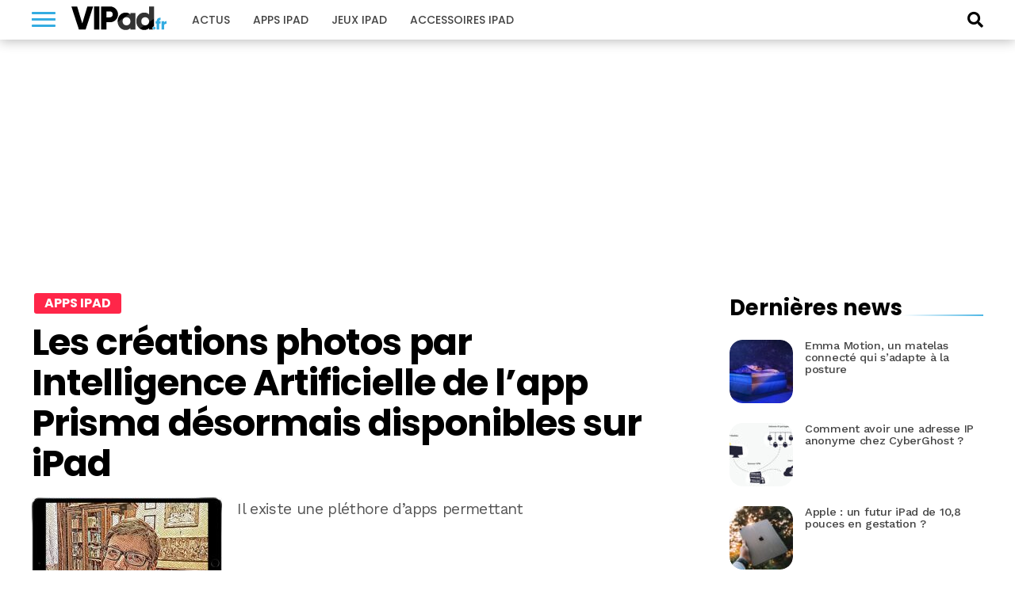

--- FILE ---
content_type: text/html; charset=UTF-8
request_url: https://www.vipad.fr/post/filtres-photo-prisma-debarque-ipad-app-895160
body_size: 16194
content:
<!DOCTYPE html>
<html lang="fr-FR" prefix="og: https://ogp.me/ns#">
<head>
<link rel='dns-prefetch' href='//choices.consentframework.com'>
<link rel='dns-prefetch' href='//scripts.opti-digital.com'>
<meta charset="UTF-8" >
<meta name="viewport" id="viewport" content="width=device-width, initial-scale=1.0">
<meta http-equiv="Content-Security-Policy" content="upgrade-insecure-requests">
<link rel="apple-touch-icon" sizes="180x180" href="/apple-touch-icon.png">
<link rel="icon" type="image/png" sizes="32x32" href="/favicon-32x32.png">
<link rel="icon" type="image/png" sizes="16x16" href="/favicon-16x16.png">
<link rel="manifest" href="/site.webmanifest">
<link rel="mask-icon" href="/safari-pinned-tab.svg" color="#34ace1">
<meta name="apple-mobile-web-app-title" content="VIPad.fr">
<meta name="application-name" content="VIPad.fr">

<!-- SEO par Rank Math - https://s.rankmath.com/home -->
<title>Les créations photos par Intelligence Artificielle de l&#039;app Prisma désormais disponibles sur iPad</title>
<meta name="description" content="Il existe une pléthore d&#039;apps permettant"/>
<meta name="robots" content="follow, index, max-snippet:-1, max-video-preview:-1, max-image-preview:large"/>
<link rel="canonical" href="https://www.vipad.fr/post/filtres-photo-prisma-debarque-ipad-app-895160" />
<meta property="og:locale" content="fr_FR" />
<meta property="og:type" content="article" />
<meta property="og:title" content="Les créations photos par Intelligence Artificielle de l&#039;app Prisma désormais disponibles sur iPad" />
<meta property="og:description" content="Il existe une pléthore d&#039;apps permettant" />
<meta property="og:url" content="https://www.vipad.fr/post/filtres-photo-prisma-debarque-ipad-app-895160" />
<meta property="og:site_name" content="VIPad.fr" />
<meta property="article:publisher" content="https://www.facebook.com/pages/VIPadfr-blog-et-communaute-francophone-iPad/105313919502101" />
<meta property="article:tag" content="app-ipad" />
<meta property="article:section" content="Apps iPad" />
<meta property="og:image" content="https://www.vipad.fr/public/Teza/2017/T2/.prisma-app-ipad-2_m.jpg" />
<meta property="og:image:secure_url" content="https://www.vipad.fr/public/Teza/2017/T2/.prisma-app-ipad-2_m.jpg" />
<meta property="og:image:alt" content="Les créations photos par Intelligence Artificielle de l&#8217;app Prisma désormais disponibles sur iPad" />
<meta name="twitter:card" content="summary_large_image" />
<meta name="twitter:title" content="Les créations photos par Intelligence Artificielle de l&#039;app Prisma désormais disponibles sur iPad" />
<meta name="twitter:description" content="Il existe une pléthore d&#039;apps permettant" />
<meta name="twitter:site" content="@vipadfr" />
<meta name="twitter:creator" content="@vipadfr" />
<meta name="twitter:image" content="https://www.vipad.fr/public/Teza/2017/T2/.prisma-app-ipad-2_m.jpg" />
<script type="application/ld+json" class="rank-math-schema">{"@context":"https://schema.org","@graph":[{"@type":"Organization","@id":"https://www.vipad.fr/#organization","name":"VIPad","url":"https://www.vipad.fr","logo":{"@type":"ImageObject","@id":"https://www.vipad.fr/#logo","url":"http://www.vipad.fr/app/uploads/2021/08/vipad-amp.png","caption":"VIPad","inLanguage":"fr-FR","width":"241","height":"60"}},{"@type":"WebSite","@id":"https://www.vipad.fr/#website","url":"https://www.vipad.fr","name":"VIPad","publisher":{"@id":"https://www.vipad.fr/#organization"},"inLanguage":"fr-FR"},{"@type":"ImageObject","@id":"/public/Teza/2017/T2/.prisma-app-ipad-2_m.jpg","url":"/public/Teza/2017/T2/.prisma-app-ipad-2_m.jpg","width":"200","height":"200","inLanguage":"fr-FR"},{"@type":"BreadcrumbList","@id":"https://www.vipad.fr/post/filtres-photo-prisma-debarque-ipad-app-895160#breadcrumb","itemListElement":[{"@type":"ListItem","position":"1","item":{"@id":"https://www.vipad.fr","name":"Accueil"}},{"@type":"ListItem","position":"2","item":{"@id":"https://www.vipad.fr/post/filtres-photo-prisma-debarque-ipad-app-895160","name":"Les cr\u00e9ations photos par Intelligence Artificielle de l&#8217;app Prisma d\u00e9sormais disponibles sur iPad"}}]},{"@type":"Person","@id":"https://www.vipad.fr/author/tt4191-gandi","name":"Teza","url":"https://www.vipad.fr/author/tt4191-gandi","image":{"@type":"ImageObject","@id":"https://secure.gravatar.com/avatar/3ead02521ca9755e01c7026e818933cc?s=96&amp;d=mm&amp;r=g","url":"https://secure.gravatar.com/avatar/3ead02521ca9755e01c7026e818933cc?s=96&amp;d=mm&amp;r=g","caption":"Teza","inLanguage":"fr-FR"},"worksFor":{"@id":"https://www.vipad.fr/#organization"}},{"@type":"WebPage","@id":"https://www.vipad.fr/post/filtres-photo-prisma-debarque-ipad-app-895160#webpage","url":"https://www.vipad.fr/post/filtres-photo-prisma-debarque-ipad-app-895160","name":"Les cr\u00e9ations photos par Intelligence Artificielle de l&#039;app Prisma d\u00e9sormais disponibles sur iPad","datePublished":"2017-12-28T14:14:00+01:00","dateModified":"2017-12-28T14:14:00+01:00","author":{"@id":"https://www.vipad.fr/author/tt4191-gandi"},"isPartOf":{"@id":"https://www.vipad.fr/#website"},"primaryImageOfPage":{"@id":"/public/Teza/2017/T2/.prisma-app-ipad-2_m.jpg"},"inLanguage":"fr-FR","breadcrumb":{"@id":"https://www.vipad.fr/post/filtres-photo-prisma-debarque-ipad-app-895160#breadcrumb"}},{"@type":"NewsArticle","headline":"Les cr\u00e9ations photos par Intelligence Artificielle de l'app Prisma d\u00e9sormais disponibles sur iPad","datePublished":"2017-12-28T14:14:00+01:00","dateModified":"2017-12-28T14:14:00+01:00","author":{"@id":"https://www.vipad.fr/author/tt4191-gandi"},"publisher":{"@id":"https://www.vipad.fr/#organization"},"description":"Il existe une pl\u00e9thore d&#039;apps permettant","name":"Les cr\u00e9ations photos par Intelligence Artificielle de l'app Prisma d\u00e9sormais disponibles sur iPad","@id":"https://www.vipad.fr/post/filtres-photo-prisma-debarque-ipad-app-895160#richSnippet","isPartOf":{"@id":"https://www.vipad.fr/post/filtres-photo-prisma-debarque-ipad-app-895160#webpage"},"image":{"@id":"/public/Teza/2017/T2/.prisma-app-ipad-2_m.jpg"},"inLanguage":"fr-FR","mainEntityOfPage":{"@id":"https://www.vipad.fr/post/filtres-photo-prisma-debarque-ipad-app-895160#webpage"}}]}</script>
<!-- /Extension Rank Math WordPress SEO -->

<link rel='dns-prefetch' href='//fonts.googleapis.com' />
<link rel='dns-prefetch' href='//s.w.org' />
<link rel="alternate" type="application/rss+xml" title="VIPad.fr &raquo; Flux" href="https://www.vipad.fr/feed" />
<link rel="alternate" type="application/rss+xml" title="VIPad.fr &raquo; Flux des commentaires" href="https://www.vipad.fr/comments/feed" />
		<script type="text/javascript">
			window._wpemojiSettings = {"baseUrl":"https:\/\/s.w.org\/images\/core\/emoji\/13.1.0\/72x72\/","ext":".png","svgUrl":"https:\/\/s.w.org\/images\/core\/emoji\/13.1.0\/svg\/","svgExt":".svg","source":{"concatemoji":"https:\/\/www.vipad.fr\/wp\/wp-includes\/js\/wp-emoji-release.min.js?ver=5.8.2"}};
			!function(e,a,t){var n,r,o,i=a.createElement("canvas"),p=i.getContext&&i.getContext("2d");function s(e,t){var a=String.fromCharCode;p.clearRect(0,0,i.width,i.height),p.fillText(a.apply(this,e),0,0);e=i.toDataURL();return p.clearRect(0,0,i.width,i.height),p.fillText(a.apply(this,t),0,0),e===i.toDataURL()}function c(e){var t=a.createElement("script");t.src=e,t.defer=t.type="text/javascript",a.getElementsByTagName("head")[0].appendChild(t)}for(o=Array("flag","emoji"),t.supports={everything:!0,everythingExceptFlag:!0},r=0;r<o.length;r++)t.supports[o[r]]=function(e){if(!p||!p.fillText)return!1;switch(p.textBaseline="top",p.font="600 32px Arial",e){case"flag":return s([127987,65039,8205,9895,65039],[127987,65039,8203,9895,65039])?!1:!s([55356,56826,55356,56819],[55356,56826,8203,55356,56819])&&!s([55356,57332,56128,56423,56128,56418,56128,56421,56128,56430,56128,56423,56128,56447],[55356,57332,8203,56128,56423,8203,56128,56418,8203,56128,56421,8203,56128,56430,8203,56128,56423,8203,56128,56447]);case"emoji":return!s([10084,65039,8205,55357,56613],[10084,65039,8203,55357,56613])}return!1}(o[r]),t.supports.everything=t.supports.everything&&t.supports[o[r]],"flag"!==o[r]&&(t.supports.everythingExceptFlag=t.supports.everythingExceptFlag&&t.supports[o[r]]);t.supports.everythingExceptFlag=t.supports.everythingExceptFlag&&!t.supports.flag,t.DOMReady=!1,t.readyCallback=function(){t.DOMReady=!0},t.supports.everything||(n=function(){t.readyCallback()},a.addEventListener?(a.addEventListener("DOMContentLoaded",n,!1),e.addEventListener("load",n,!1)):(e.attachEvent("onload",n),a.attachEvent("onreadystatechange",function(){"complete"===a.readyState&&t.readyCallback()})),(n=t.source||{}).concatemoji?c(n.concatemoji):n.wpemoji&&n.twemoji&&(c(n.twemoji),c(n.wpemoji)))}(window,document,window._wpemojiSettings);
		</script>
		<style type="text/css">
img.wp-smiley,
img.emoji {
	display: inline !important;
	border: none !important;
	box-shadow: none !important;
	height: 1em !important;
	width: 1em !important;
	margin: 0 .07em !important;
	vertical-align: -0.1em !important;
	background: none !important;
	padding: 0 !important;
}
</style>
	<link rel='stylesheet' id='wp-block-library-css'  href='https://www.vipad.fr/wp/wp-includes/css/dist/block-library/style.min.css?ver=5.8.2' type='text/css' media='all' />
<link rel='stylesheet' id='wp-comp-css-css'  href='https://www.vipad.fr/app/plugins/keleops-shopbot/css/all.min.css?ver=1.6.14' type='text/css' media='all' />
<link rel='stylesheet' id='ez-toc-css'  href='https://www.vipad.fr/app/plugins/keleops-toc/assets/css/screen.min.css?ver=2.0.21' type='text/css' media='all' />
<style id='ez-toc-inline-css' type='text/css'>
div#ez-toc-container p.ez-toc-title {font-size: 120%;}div#ez-toc-container p.ez-toc-title {font-weight: 500;}div#ez-toc-container ul li {font-size: 95%;}
</style>
<link rel='stylesheet' id='lightcase_css-css'  href='https://www.vipad.fr/app/plugins/lightcase/css/lightcase.min.css?ver=1.0.2' type='text/css' media='screen' />
<link rel='stylesheet' id='mvp-custom-style-css'  href='https://www.vipad.fr/app/themes/keleops/style.css?ver=5.8.2' type='text/css' media='all' />
<style id='mvp-custom-style-inline-css' type='text/css'>

.ads-wrapper,.od-wrapper{text-align:center;width:100%}#mvp-content-main p,.mvp-post-add-main p{letter-spacing:-.04rem;line-height:1.55;font-size:1.125rem;font-weight:400}@media screen and (max-width:479px){.mvp-post-soc-wrap{display:none}span.mvp-feat-caption{float:left;text-align:right;width:100%;font-size:.8rem;line-height:1.1;padding:8px 0 10px;margin-top:-20px}}.ads-wrapper{padding-bottom:20px;max-width:100%;overflow:hidden}.od-wrapper{clear:both;margin-bottom:1.25rem}.od-wrapper-both,.od-wrapper-mobile{min-height:280px}@media screen and (min-width:768px){.od-wrapper-both,.od-wrapper-desktop{min-height:280px}.od-wrapper-mobile{min-height:0}}@media screen and (min-width:1024px){.od-billboard{min-height:250px;margin:20px auto}}.od-desktop,.od-mobile{display:grid}.od-desktop>*,.od-mobile>*{margin:auto}@media screen and (max-width:767px){.od-background{background:#eef1f5;position:relative;margin-left:-25px;margin-right:-25px;padding:34px 25px 20px}.od-background::before{content:"La suite apr\E8s cette publicit\E9";position:absolute;left:0;top:0;width:100%;line-height:34px;text-align:center;text-transform:uppercase;font-family:"Helvetica Neue",Helvetica,Arial,sans-serif;font-size:10px;color:#777}}


#mvp-wallpaper {
	background: url() no-repeat 50% 0;
	}

#mvp-foot-copy a {
	color: #34ace1;
	}

#mvp-content-main p a,
.mvp-post-add-main p a {
	box-shadow: inset 0 -4px 0 #34ace1;
	}

#mvp-content-main p a:hover,
.mvp-post-add-main p a:hover {
	background: #34ace1;
	}

a,
a:visited,
.post-info-name a,
.woocommerce .woocommerce-breadcrumb a {
	color: #34ace1;
	}

#mvp-side-wrap a:hover {
	color: #34ace1;
	}

.mvp-fly-top:hover,
.mvp-vid-box-wrap,
ul.mvp-soc-mob-list li.mvp-soc-mob-com {
	background: #34ace1;
	}

nav.mvp-fly-nav-menu ul li.menu-item-has-children:after,
.mvp-feat1-left-wrap span.mvp-cd-cat,
.mvp-widget-feat1-top-story span.mvp-cd-cat,
.mvp-widget-feat2-left-cont span.mvp-cd-cat,
.mvp-widget-dark-feat span.mvp-cd-cat,
.mvp-widget-dark-sub span.mvp-cd-cat,
.mvp-vid-wide-text span.mvp-cd-cat,
.mvp-feat2-top-text span.mvp-cd-cat,
.mvp-feat3-main-story span.mvp-cd-cat,
.mvp-feat3-sub-text span.mvp-cd-cat,
.mvp-feat4-main-text span.mvp-cd-cat,
.woocommerce-message:before,
.woocommerce-info:before,
.woocommerce-message:before {
	color: #34ace1;
	}

#searchform input,
.mvp-authors-name {
	border-bottom: 1px solid #34ace1;
	}

.mvp-fly-top:hover {
	border-top: 1px solid #34ace1;
	border-left: 1px solid #34ace1;
	border-bottom: 1px solid #34ace1;
	}

.woocommerce .widget_price_filter .ui-slider .ui-slider-handle,
.woocommerce #respond input#submit.alt,
.woocommerce a.button.alt,
.woocommerce button.button.alt,
.woocommerce input.button.alt,
.woocommerce #respond input#submit.alt:hover,
.woocommerce a.button.alt:hover,
.woocommerce button.button.alt:hover,
.woocommerce input.button.alt:hover {
	background-color: #34ace1;
	}

.woocommerce-error,
.woocommerce-info,
.woocommerce-message {
	border-top-color: #34ace1;
	}

ul.mvp-feat1-list-buts li.active span.mvp-feat1-list-but,
span.mvp-widget-home-title,
span.mvp-post-cat,
span.mvp-feat1-pop-head {
	background: #fbd848;
	}

.woocommerce span.onsale {
	background-color: #fbd848;
	}

.mvp-widget-feat2-side-more-but,
.woocommerce .star-rating span:before,
span.mvp-prev-next-label,
.mvp-cat-date-wrap .sticky {
	color: #fbd848 !important;
	}

#mvp-main-nav-top,
#mvp-fly-wrap,
.mvp-soc-mob-right,
#mvp-main-nav-small-cont {
	background: #34ace1;
	}

#mvp-main-nav-small .mvp-fly-but-wrap span,
#mvp-main-nav-small .mvp-search-but-wrap span,
.mvp-nav-top-left .mvp-fly-but-wrap span,
#mvp-fly-wrap .mvp-fly-but-wrap span {
	background: #000000;
	}

.mvp-nav-top-right .mvp-nav-search-but,
span.mvp-fly-soc-head,
.mvp-soc-mob-right i,
#mvp-main-nav-small span.mvp-nav-search-but,
#mvp-main-nav-small .mvp-nav-menu ul li a  {
	color: #000000;
	}

#mvp-main-nav-small .mvp-nav-menu ul li.menu-item-has-children a:after {
	border-color: #000000 transparent transparent transparent;
	}

#mvp-nav-top-wrap span.mvp-nav-search-but:hover,
#mvp-main-nav-small span.mvp-nav-search-but:hover {
	color: #555555;
	}

#mvp-nav-top-wrap .mvp-fly-but-wrap:hover span,
#mvp-main-nav-small .mvp-fly-but-wrap:hover span,
span.mvp-woo-cart-num:hover {
	background: #555555;
	}

#mvp-main-nav-bot-cont {
	background: #ffffff;
	}

#mvp-nav-bot-wrap .mvp-fly-but-wrap span,
#mvp-nav-bot-wrap .mvp-search-but-wrap span {
	background: #ffffff;
	}

#mvp-nav-bot-wrap span.mvp-nav-search-but,
#mvp-nav-bot-wrap .mvp-nav-menu ul li a {
	color: #ffffff;
	}

#mvp-nav-bot-wrap .mvp-nav-menu ul li.menu-item-has-children a:after {
	border-color: #ffffff transparent transparent transparent;
	}

.mvp-nav-menu ul li:hover a {
	border-bottom: 5px solid #34ace1;
	}

#mvp-nav-bot-wrap .mvp-fly-but-wrap:hover span {
	background: #34ace1;
	}

#mvp-nav-bot-wrap span.mvp-nav-search-but:hover {
	color: #34ace1;
	}

body,
.mvp-feat1-feat-text p,
.mvp-feat2-top-text p,
.mvp-feat3-main-text p,
.mvp-feat3-sub-text p,
#searchform input,
.mvp-author-info-text,
span.mvp-post-excerpt,
.mvp-nav-menu ul li ul.sub-menu li a,
nav.mvp-fly-nav-menu ul li a,
.mvp-ad-label,
span.mvp-feat-caption,
.mvp-post-tags a,
.mvp-post-tags a:visited,
span.mvp-author-box-name a,
#mvp-author-box-text p,
.mvp-post-gallery-text p,
ul.mvp-soc-mob-list li span,
#comments,
h3#reply-title,
h2.comments,
#mvp-foot-copy p,
span.mvp-fly-soc-head,
.mvp-post-tags-header,
span.mvp-prev-next-label,
span.mvp-post-add-link-but,
#mvp-comments-button a,
#mvp-comments-button span.mvp-comment-but-text,
.woocommerce ul.product_list_widget span.product-title,
.woocommerce ul.product_list_widget li a,
.woocommerce #reviews #comments ol.commentlist li .comment-text p.meta,
.woocommerce div.product p.price,
.woocommerce div.product p.price ins,
.woocommerce div.product p.price del,
.woocommerce ul.products li.product .price del,
.woocommerce ul.products li.product .price ins,
.woocommerce ul.products li.product .price,
.woocommerce #respond input#submit,
.woocommerce a.button,
.woocommerce button.button,
.woocommerce input.button,
.woocommerce .widget_price_filter .price_slider_amount .button,
.woocommerce span.onsale,
.woocommerce-review-link,
#woo-content p.woocommerce-result-count,
.woocommerce div.product .woocommerce-tabs ul.tabs li a,
a.mvp-inf-more-but,
span.mvp-cont-read-but,
span.mvp-cd-cat,
span.mvp-cd-date,
.mvp-feat4-main-text p,
span.mvp-woo-cart-num,
span.mvp-widget-home-title2,
.wp-caption,
#mvp-content-main p.wp-caption-text,
.gallery-caption,
.mvp-post-add-main p.wp-caption-text,
#bbpress-forums,
#bbpress-forums p,
.protected-post-form input,
#mvp-feat6-text p {
	font-family: 'Work Sans', sans-serif;
	}

.mvp-blog-story-text p,
span.mvp-author-page-desc,
#mvp-404 p,
.mvp-widget-feat1-bot-text p,
.mvp-widget-feat2-left-text p,
.mvp-flex-story-text p,
.mvp-search-text p,
#mvp-content-main p,
.mvp-post-add-main p,
#mvp-content-main ul li,
#mvp-content-main ol li,
.rwp-summary,
.rwp-u-review__comment,
.mvp-feat5-mid-main-text p,
.mvp-feat5-small-main-text p,
#mvp-content-main .wp-block-button__link,
.wp-block-audio figcaption,
.wp-block-video figcaption,
.wp-block-embed figcaption,
.wp-block-verse pre,
pre.wp-block-verse {
	font-family: 'Work Sans', sans-serif;
	}

.mvp-nav-menu ul li a,
#mvp-foot-menu ul li a {
	font-family: 'Poppins', sans-serif;
	}


.mvp-feat1-sub-text h2,
.mvp-feat1-pop-text h2,
.mvp-feat1-list-text h2,
.mvp-widget-feat1-top-text h2,
.mvp-widget-feat1-bot-text h2,
.mvp-widget-dark-feat-text h2,
.mvp-widget-dark-sub-text h2,
.mvp-widget-feat2-left-text h2,
.mvp-widget-feat2-right-text h2,
.mvp-blog-story-text h2,
.mvp-flex-story-text h2,
.mvp-vid-wide-more-text p,
.mvp-prev-next-text p,
.mvp-related-text,
.mvp-post-more-text p,
h2.mvp-authors-latest a,
.mvp-feat2-bot-text h2,
.mvp-feat3-sub-text h2,
.mvp-feat3-main-text h2,
.mvp-feat4-main-text h2,
.mvp-feat5-text h2,
.mvp-feat5-mid-main-text h2,
.mvp-feat5-small-main-text h2,
.mvp-feat5-mid-sub-text h2,
#mvp-feat6-text h2,
.alp-related-posts-wrapper .alp-related-post .post-title {
	font-family: 'Poppins', sans-serif;
	}

.mvp-feat2-top-text h2,
.mvp-feat1-feat-text h2,
h1.mvp-post-title,
h1.mvp-post-title-wide,
.mvp-drop-nav-title h4,
#mvp-content-main blockquote p,
.mvp-post-add-main blockquote p,
#mvp-content-main p.has-large-font-size,
#mvp-404 h1,
#woo-content h1.page-title,
.woocommerce div.product .product_title,
.woocommerce ul.products li.product h3,
.alp-related-posts .current .post-title {
	font-family: 'Poppins', sans-serif;
	}

span.mvp-feat1-pop-head,
.mvp-feat1-pop-text:before,
span.mvp-feat1-list-but,
span.mvp-widget-home-title,
.mvp-widget-feat2-side-more,
span.mvp-post-cat,
span.mvp-page-head,
h1.mvp-author-top-head,
.mvp-authors-name,
#mvp-content-main h1,
#mvp-content-main h2,
#mvp-content-main h3,
#mvp-content-main h4,
#mvp-content-main h5,
#mvp-content-main h6,
.woocommerce .related h2,
.woocommerce div.product .woocommerce-tabs .panel h2,
.woocommerce div.product .product_title,
.mvp-feat5-side-list .mvp-feat1-list-img:after {
	font-family: 'Poppins', sans-serif;
	}

	

	#mvp-main-body-wrap {
		padding-top: 20px;
		}
	#mvp-feat2-wrap,
	#mvp-feat4-wrap,
	#mvp-post-feat-img-wide,
	#mvp-vid-wide-wrap {
		margin-top: -20px;
		}
	@media screen and (max-width: 479px) {
		#mvp-main-body-wrap {
			padding-top: 15px;
			}
		#mvp-feat2-wrap,
		#mvp-feat4-wrap,
		#mvp-post-feat-img-wide,
		#mvp-vid-wide-wrap {
			margin-top: -15px;
			}
		}
		

	#mvp-leader-wrap {
		position: relative;
		}
	#mvp-site-main {
		margin-top: 0;
		}
	#mvp-leader-wrap {
		top: 0 !important;
		}
		

	.alp-advert {
		display: none;
	}
	.alp-related-posts-wrapper .alp-related-posts .current {
		margin: 0 0 10px;
	}
		
</style>
<link rel='stylesheet' id='font-awesome-css'  href='https://www.vipad.fr/app/themes/keleops-child/css/font-awesome.min.css?ver=1.0.6' type='text/css' media='all' />
<link rel='stylesheet' id='mvp-media-queries-css'  href='https://www.vipad.fr/app/themes/keleops-child/css/media-queries.css?ver=1.0.0' type='text/css' media='all' />
<link rel='stylesheet' id='mvp-custom-child-style-css'  href='https://www.vipad.fr/app/themes/keleops-child/style.css?ver=1.1.59' type='text/css' media='all' />
<link rel='stylesheet' id='keleops-custom-css'  href='https://www.vipad.fr/app/themes/keleops-child/css/themes/iphon.css?ver=1.1.59' type='text/css' media='all' />
<link rel='stylesheet' id='mvp-reset-css'  href='https://www.vipad.fr/app/themes/keleops/css/reset.css?ver=5.8.2' type='text/css' media='all' />
<link crossorigin="anonymous" rel='stylesheet' id='mvp-fonts-css'  href='https://fonts.googleapis.com/css?family=Poppins:300,400,500,600,700,900|Work%20Sans:300,400,500,600,700,900&#038;display=fallback' type='text/css' media='all' />
<link rel='stylesheet' id='tablepress-default-css'  href='https://www.vipad.fr/app/plugins/tablepress/css/default.min.css?ver=1.14' type='text/css' media='all' />
<script type='text/javascript' src='https://www.vipad.fr/wp/wp-includes/js/jquery/jquery.min.js?ver=3.6.0' id='jquery-core-js'></script>
<script type='text/javascript' src='https://www.vipad.fr/wp/wp-includes/js/jquery/jquery-migrate.min.js?ver=3.3.2' id='jquery-migrate-js'></script>
<script type='text/javascript' src='https://www.vipad.fr/app/plugins/lightcase/js/lightcase.min.js?ver=1.0.14' id='lightcase_js-js'></script>
<script type='text/javascript' src='https://www.vipad.fr/app/plugins/lightcase/js/jquery.events.touch.js?ver=1.0' id='lightcase_js_touch-js'></script>
<script type='text/javascript' src='https://www.vipad.fr/app/themes/keleops-child/js/wonderpush.min.js?ver=1.0.0' id='kel-wonderpush-js'></script>
<link rel="EditURI" type="application/rsd+xml" title="RSD" href="https://www.vipad.fr/wp/xmlrpc.php?rsd" />
<link rel="wlwmanifest" type="application/wlwmanifest+xml" href="https://www.vipad.fr/wp/wp-includes/wlwmanifest.xml" /> 
<meta name="generator" content="WordPress" />
<link rel='shortlink' href='https://www.vipad.fr/?p=6939' />
<link rel="alternate" type="application/json+oembed" href="https://www.vipad.fr/wp-json/oembed/1.0/embed?url=https%3A%2F%2Fwww.vipad.fr%2Fpost%2Ffiltres-photo-prisma-debarque-ipad-app-895160" />
<link rel="alternate" type="text/xml+oembed" href="https://www.vipad.fr/wp-json/oembed/1.0/embed?url=https%3A%2F%2Fwww.vipad.fr%2Fpost%2Ffiltres-photo-prisma-debarque-ipad-app-895160&#038;format=xml" />
<link rel="amphtml" href="https://www.vipad.fr/post/filtres-photo-prisma-debarque-ipad-app-895160/amp"><link rel="alternate" type="application/rss+xml" href="https://www.vipad.fr/feed" />
<meta property="mrf:tags" content="contentType:Post" />
<meta property="mrf:authors" content="Teza" />

<script src="https://cache.consentframework.com/js/pa/21756/c/Wp7F2/stub" charset="utf-8"></script>
<script src="https://cache.consentframework.com/js/pa/21756/c/Wp7F2/cmp" charset="utf-8" async></script>
<script type="text/javascript" data-cmp-src="https://pagead2.googlesyndication.com/pagead/js/adsbygoogle.js" data-ad-client="ca-pub-4830067276561639" data-cmp-vendor="755" data-cmp-purposes="1,3,4" data-cmp-purposes-li="2,7,9,10" async></script>
<script type="text/javascript">
window['gtag_enable_tcf_support'] = true;
(function(w,d,s,l,i){w[l]=w[l]||[];w[l].push({'gtm.start':
    new Date().getTime(),event:'gtm.js'});var f=d.getElementsByTagName(s)[0],
    j=d.createElement(s),dl=l!='dataLayer'?'&l='+l:'';j.async=true;j.src=
    'https://www.googletagmanager.com/gtm.js?id='+i+dl+'';f.parentNode.insertBefore(j,f);
})(window,document,'script','dataLayer','GTM-X9PX');
</script>
<script>var optidigitalQueue = optidigitalQueue || {}; optidigitalQueue.cmd = optidigitalQueue.cmd || [];</script>
<script type='text/javascript' id='optidigital-ad-init' async config='{"adUnit":"/21883197849/vipad.fr/others","pageTargeting":{"nop":"0","nos":"0","categorie":["applications-ipad-application-ipad"],"tags":["app-ipad"],"environment":"prod"}}' data-src='//scripts.opti-digital.com/tags/?site=vipad'></script>
<script>!function(){function e(){document.removeEventListener("mousemove",e),document.removeEventListener("scroll",e),document.removeEventListener("keydown",e),document.querySelectorAll("#optidigital-ad-init").forEach(function(e){newScript=e.cloneNode(!0),e.remove(),newScript.setAttribute("src",newScript.dataset.src),newScript.removeAttribute("data-src"),document.querySelector("head").appendChild(newScript)})}document.addEventListener("mousemove",e),document.addEventListener("scroll",e),document.addEventListener("keydown",e),(window.matchMedia("(max-width: 1023px)").matches||window.screen&&window.screen.width<1024)&&e()}();</script>
<script type="text/javascript">window.postData = {"categories":["applications-ipad-application-ipad"],"tags":["app-ipad"]};</script><link rel="icon" href="https://www.vipad.fr/app/uploads/2018/09/cropped-favicon-vipad-32x32.png" sizes="32x32" />
<link rel="icon" href="https://www.vipad.fr/app/uploads/2018/09/cropped-favicon-vipad-192x192.png" sizes="192x192" />
<link rel="apple-touch-icon" href="https://www.vipad.fr/app/uploads/2018/09/cropped-favicon-vipad-180x180.png" />
<meta name="msapplication-TileImage" content="https://www.vipad.fr/app/uploads/2018/09/cropped-favicon-vipad-270x270.png" />
<script>!(function(o,u,s){function f(t,n,e){k?S(t,n):((e=e===s?f.lazy:e)?N:C).push(t,Math.max(e?350:0,n))}function i(t){j.head.appendChild(t)}function a(t,n){t.forEach(function(t){n(t)})}function r(n,t,e,c){a(t.split(" "),function(t){(c||o)[n+"EventListener"](t,e||p)})}function l(t,n,e,c){return(c=n?j.getElementById(n):s)||(c=j.createElement(t),n&&(c.id=n)),e&&r(g,b,e,c),c}function d(t,n){a(q.call(t.attributes),function(t){n(t.name,t.value)})}function h(t,n){return q.call((n||j).querySelectorAll(t))}function m(c,t){a(h("source,img",c),m),d(c,function(t,n,e){(e=/^data-(.+)/.exec(t))&&c[x](e[1],n)}),t&&(c.className+=" "+t),c[b]&&c[b]()}function t(t,n,e){f(function(n){a(n=h(t||"script[type=deferjs]"),function(t,e){t.src&&(e=l(v),d(t,function(t,n){t!=A&&e[x]("src"==t?"href":t,n)}),e.rel="preload",e.as=y,i(e))}),(function c(t,e){(t=n[E]())&&(e=l(y),d(t,function(t,n){t!=A&&e[x](t,n)}),e.text=t.text,t.parentNode.replaceChild(e,t),e.src&&!e.getAttribute("async")?r(g,b+" error",c,e):c())})()},n,e)}function p(t,n){for(n=k?(r(e,c),N):(r(e,w),k=f,N[0]&&r(g,c),C);n[0];)S(n[E](),n[E]())}var v="link",y="script",b="load",n="pageshow",g="add",e="remove",c="touchstart mousemove mousedown keydown wheel",w="on"+n in o?n:b,x="setAttribute",E="shift",A="type",I=o.IntersectionObserver,j=o.document||o,k=/p/.test(j.readyState),C=[],N=[],S=o.setTimeout,q=C.slice;f.all=t,f.dom=function(t,n,o,i,r){f(function(e){function c(t){i&&!1===i(t)||m(t,o)}e=I?new I(function(t){a(t,function(t,n){t.isIntersecting&&(e.unobserve(n=t.target),c(n))})},r):s,a(h(t||"[data-src]"),function(t){t[u]||(t[u]=f,e?e.observe(t):c(t))})},n,!1)},f.css=function(n,e,t,c,o){f(function(t){(t=l(v,e,c)).rel="stylesheet",t.href=n,i(t)},t,o)},f.js=function(n,e,t,c,o){f(function(t){(t=l(y,e,c)).src=n,i(t)},t,o)},f.reveal=m,o[u]=f,k||r(g,w),t()})(this,"Defer");
Defer.all('script[type="deferred"]', 0);</script>
<script>var $ = jQuery;</script>
</head>
<body class="post-template-default single single-post postid-6939 single-format-standard">
	<div id="optidigital-adslot-OutOfPage" style="display:none;" class="OutOfPage"></div>	<div id="mvp-fly-wrap">
	<div id="mvp-fly-menu-top" class="left relative">
		<div class="mvp-fly-top-out left relative">
			<div class="mvp-fly-top-in">
				<div id="mvp-fly-logo" class="left relative">
						<a href="https://www.vipad.fr/"><img src="https://www.vipad.fr/app/themes/keleops-child/images/vipad-white.svg" width="120" height="30" alt="VIPad.fr" data-rjs="2" /></a>
				</div><!--mvp-fly-logo-->
			</div><!--mvp-fly-top-in-->
			<div class="mvp-fly-but-wrap mvp-fly-but-menu mvp-fly-but-click">
				<span></span>
				<span></span>
				<span></span>
				<span></span>
			</div><!--mvp-fly-but-wrap-->
		</div><!--mvp-fly-top-out-->
	</div><!--mvp-fly-menu-top-->
	<div id="mvp-fly-menu-wrap">
		<nav class="mvp-fly-nav-menu left relative">
			<div class="menu-main-menu-container"><ul id="menu-main-menu" class="menu"><li id="menu-item-11167" class="menu-item menu-item-type-custom menu-item-object-custom menu-item-11167"><a href="https://www.iphon.fr/post/category/ipad">Actus</a></li>
<li id="menu-item-11170" class="menu-item menu-item-type-taxonomy menu-item-object-category current-post-ancestor current-menu-parent current-post-parent menu-item-11170"><a href="https://www.vipad.fr/category/applications-ipad-application-ipad">Apps iPad</a></li>
<li id="menu-item-11168" class="menu-item menu-item-type-taxonomy menu-item-object-category menu-item-11168"><a href="https://www.vipad.fr/category/jeux-ipad-jeu-ipad">Jeux iPad</a></li>
<li id="menu-item-11169" class="menu-item menu-item-type-taxonomy menu-item-object-category menu-item-11169"><a href="https://www.vipad.fr/category/accessoires-ipad-accessoire-ipad">Accessoires iPad</a></li>
</ul></div>            <div class="menu-fly-menu-container"><ul id="menu-fly-menu" class="menu"><li id="menu-item-11186" class="menu-item menu-item-type-taxonomy menu-item-object-category menu-item-11186"><a href="https://www.vipad.fr/category/achat-ipad-acheter-ipad-moins-cher">Achat iPad</a></li>
<li id="menu-item-11187" class="menu-item menu-item-type-taxonomy menu-item-object-category menu-item-11187"><a href="https://www.vipad.fr/category/avis-test-applis-ipad-enfants-apps">Applis iPad pour enfants</a></li>
<li id="menu-item-11189" class="menu-item menu-item-type-taxonomy menu-item-object-category menu-item-11189"><a href="https://www.vipad.fr/category/ipad-breve-actualite-info-ipad">Brèves iPad</a></li>
<li id="menu-item-11190" class="menu-item menu-item-type-taxonomy menu-item-object-category menu-item-11190"><a href="https://www.vipad.fr/category/concurrent-ipad">Concurrence iPad</a></li>
<li id="menu-item-11191" class="menu-item menu-item-type-taxonomy menu-item-object-category menu-item-11191"><a href="https://www.vipad.fr/category/developpement-ipad">Développement ipad</a></li>
<li id="menu-item-11192" class="menu-item menu-item-type-taxonomy menu-item-object-category menu-item-11192"><a href="https://www.vipad.fr/category/ebooks-ebook-ibook-ipad-lecture-sur-ipad">eBook iPad &#8211; lecture sur iPad</a></li>
<li id="menu-item-11193" class="menu-item menu-item-type-taxonomy menu-item-object-category menu-item-11193"><a href="https://www.vipad.fr/category/humour-ipad-blagues-ipad">Humour iPad</a></li>
<li id="menu-item-11195" class="menu-item menu-item-type-taxonomy menu-item-object-category menu-item-11195"><a href="https://www.vipad.fr/category/ipad-5">iPad Air</a></li>
<li id="menu-item-11196" class="menu-item menu-item-type-taxonomy menu-item-object-category menu-item-11196"><a href="https://www.vipad.fr/category/ipad-mini">iPad Mini</a></li>
<li id="menu-item-11197" class="menu-item menu-item-type-taxonomy menu-item-object-category menu-item-11197"><a href="https://www.vipad.fr/category/ipad-pro">iPad Pro</a></li>
<li id="menu-item-11198" class="menu-item menu-item-type-taxonomy menu-item-object-category menu-item-11198"><a href="https://www.vipad.fr/category/ipad-3">iPad rétina</a></li>
<li id="menu-item-11201" class="menu-item menu-item-type-taxonomy menu-item-object-category menu-item-11201"><a href="https://www.vipad.fr/category/rumeurs-ipad">Rumeurs iPad</a></li>
<li id="menu-item-11202" class="menu-item menu-item-type-taxonomy menu-item-object-category menu-item-11202"><a href="https://www.vipad.fr/category/sondages-ipad">Sondages iPad</a></li>
<li id="menu-item-11203" class="menu-item menu-item-type-taxonomy menu-item-object-category menu-item-11203"><a href="https://www.vipad.fr/category/test-accessoires-ipad">Test accessoires iPad</a></li>
<li id="menu-item-11204" class="menu-item menu-item-type-taxonomy menu-item-object-category menu-item-11204"><a href="https://www.vipad.fr/category/test-jeux-ipad">Test jeux iPad</a></li>
<li id="menu-item-11205" class="menu-item menu-item-type-taxonomy menu-item-object-category menu-item-11205"><a href="https://www.vipad.fr/category/trucs-et-astuces-ipad">Trucs et astuces iPad</a></li>
<li id="menu-item-11206" class="menu-item menu-item-type-taxonomy menu-item-object-category menu-item-11206"><a href="https://www.vipad.fr/category/videos-ipad">Vidéos iPad</a></li>
</ul></div>            <div class="menu-fly-menu-container"><ul id="menu-fly-menu-1" class="menu"><li class="menu-item menu-item-type-taxonomy menu-item-object-category menu-item-11186"><a href="https://www.vipad.fr/category/achat-ipad-acheter-ipad-moins-cher">Achat iPad</a></li>
<li class="menu-item menu-item-type-taxonomy menu-item-object-category menu-item-11187"><a href="https://www.vipad.fr/category/avis-test-applis-ipad-enfants-apps">Applis iPad pour enfants</a></li>
<li class="menu-item menu-item-type-taxonomy menu-item-object-category menu-item-11189"><a href="https://www.vipad.fr/category/ipad-breve-actualite-info-ipad">Brèves iPad</a></li>
<li class="menu-item menu-item-type-taxonomy menu-item-object-category menu-item-11190"><a href="https://www.vipad.fr/category/concurrent-ipad">Concurrence iPad</a></li>
<li class="menu-item menu-item-type-taxonomy menu-item-object-category menu-item-11191"><a href="https://www.vipad.fr/category/developpement-ipad">Développement ipad</a></li>
<li class="menu-item menu-item-type-taxonomy menu-item-object-category menu-item-11192"><a href="https://www.vipad.fr/category/ebooks-ebook-ibook-ipad-lecture-sur-ipad">eBook iPad &#8211; lecture sur iPad</a></li>
<li class="menu-item menu-item-type-taxonomy menu-item-object-category menu-item-11193"><a href="https://www.vipad.fr/category/humour-ipad-blagues-ipad">Humour iPad</a></li>
<li class="menu-item menu-item-type-taxonomy menu-item-object-category menu-item-11195"><a href="https://www.vipad.fr/category/ipad-5">iPad Air</a></li>
<li class="menu-item menu-item-type-taxonomy menu-item-object-category menu-item-11196"><a href="https://www.vipad.fr/category/ipad-mini">iPad Mini</a></li>
<li class="menu-item menu-item-type-taxonomy menu-item-object-category menu-item-11197"><a href="https://www.vipad.fr/category/ipad-pro">iPad Pro</a></li>
<li class="menu-item menu-item-type-taxonomy menu-item-object-category menu-item-11198"><a href="https://www.vipad.fr/category/ipad-3">iPad rétina</a></li>
<li class="menu-item menu-item-type-taxonomy menu-item-object-category menu-item-11201"><a href="https://www.vipad.fr/category/rumeurs-ipad">Rumeurs iPad</a></li>
<li class="menu-item menu-item-type-taxonomy menu-item-object-category menu-item-11202"><a href="https://www.vipad.fr/category/sondages-ipad">Sondages iPad</a></li>
<li class="menu-item menu-item-type-taxonomy menu-item-object-category menu-item-11203"><a href="https://www.vipad.fr/category/test-accessoires-ipad">Test accessoires iPad</a></li>
<li class="menu-item menu-item-type-taxonomy menu-item-object-category menu-item-11204"><a href="https://www.vipad.fr/category/test-jeux-ipad">Test jeux iPad</a></li>
<li class="menu-item menu-item-type-taxonomy menu-item-object-category menu-item-11205"><a href="https://www.vipad.fr/category/trucs-et-astuces-ipad">Trucs et astuces iPad</a></li>
<li class="menu-item menu-item-type-taxonomy menu-item-object-category menu-item-11206"><a href="https://www.vipad.fr/category/videos-ipad">Vidéos iPad</a></li>
</ul></div>		</nav>
	</div><!--mvp-fly-menu-wrap-->
	<div id="mvp-fly-soc-wrap">
		<span class="mvp-fly-soc-head">Suivez-nous</span>
        <ul class="mvp-fly-soc-list left relative">
                            <li><a href="https://www.facebook.com/pages/VIPadfr-blog-et-communaute-francophone-iPad/105313919502101" target="_blank" class="fab fa-facebook-f" aria-label="Facebook"></a></li>
                                        <li><a href="https://www.twitter.com/vipadfr" target="_blank" aria-label="X (Twitter)">𝕏</a></li>
                                                                            <li><a href="https://www.youtube.com/user/iphonfr" target="_blank" class="fab fa-youtube" aria-label="Youtube"></a></li>
                                    		</ul>
	</div><!--mvp-fly-soc-wrap-->
</div><!--mvp-fly-wrap-->
	<div id="mvp-site" class="left relative">
		<div id="mvp-search-wrap">
			<div id="mvp-search-box">
				<form method="get" id="searchform" action="https://www.vipad.fr/">
	<input type="text" name="s" id="s" value="Rechercher" aria-label="Recherche" onfocus='if (this.value == "Rechercher") { this.value = ""; }' onblur='if (this.value == "") { this.value = "Rechercher"; }' />
	<input type="hidden" id="searchsubmit" value="Rechercher" />
</form>			</div><!--mvp-search-box-->
			<div class="mvp-search-but-wrap mvp-search-click">
				<span></span>
				<span></span>
			</div><!--mvp-search-but-wrap-->
		</div><!--mvp-search-wrap-->
				<div id="mvp-site-wall" class="left relative">
			                <div id="mvp-leader-wrap" style="display:none"></div>
            			<div id="mvp-site-main" class="left relative">
			<header id="mvp-main-head-wrap" class="left relative no-print">
									<nav id="mvp-main-nav-wrap" class="left relative">
						<div id="mvp-main-nav-small" class="left relative">
							<div id="mvp-main-nav-small-cont" class="left">
								<div class="mvp-main-box">
									<div id="mvp-nav-small-wrap">
										<div class="mvp-nav-small-right-out left">
											<div class="mvp-nav-small-right-in">
												<div class="mvp-nav-small-cont left">
													<div class="mvp-nav-small-left-out right">
														<div id="mvp-nav-small-left" class="left relative">
															<div class="mvp-fly-but-wrap mvp-fly-but-click left relative">
																<span></span>
																<span></span>
																<span></span>
																<span></span>
															</div><!--mvp-fly-but-wrap-->
														</div><!--mvp-nav-small-left-->
														<div class="mvp-nav-small-left-in">
															<div class="mvp-nav-small-mid left">
																<div class="mvp-nav-small-logo left relative">
																																			<a href="https://www.vipad.fr/"><img src="https://www.vipad.fr/app/themes/keleops-child/images/vipad.svg" width="120" class="no-lazy" height="30" alt="VIPad.fr" /></a>
																																																		</div><!--mvp-nav-small-logo-->
																<div class="mvp-nav-small-mid-right left">
																																		<div class="mvp-nav-menu left">
																		<div class="menu-main-menu-container"><ul id="menu-main-menu-1" class="menu"><li class="menu-item menu-item-type-custom menu-item-object-custom menu-item-11167"><a href="https://www.iphon.fr/post/category/ipad">Actus</a></li>
<li class="menu-item menu-item-type-taxonomy menu-item-object-category current-post-ancestor current-menu-parent current-post-parent menu-item-11170"><a href="https://www.vipad.fr/category/applications-ipad-application-ipad">Apps iPad</a></li>
<li class="menu-item menu-item-type-taxonomy menu-item-object-category menu-item-11168"><a href="https://www.vipad.fr/category/jeux-ipad-jeu-ipad">Jeux iPad</a></li>
<li class="menu-item menu-item-type-taxonomy menu-item-object-category menu-item-11169"><a href="https://www.vipad.fr/category/accessoires-ipad-accessoire-ipad">Accessoires iPad</a></li>
</ul></div>																	</div><!--mvp-nav-menu-->
																</div><!--mvp-nav-small-mid-right-->
															</div><!--mvp-nav-small-mid-->
														</div><!--mvp-nav-small-left-in-->
													</div><!--mvp-nav-small-left-out-->
												</div><!--mvp-nav-small-cont-->
											</div><!--mvp-nav-small-right-in-->
											<div id="mvp-nav-small-right" class="right relative">
												<span class="mvp-nav-search-but fa fa-search fa-2 mvp-search-click"></span>
                                                <!-- hide login button
                                                <a href="/wp-login.php"><span class="mvp-nav-search-but fa fa-user fa-2 mvp-login-click"></span></a>
                                                -->
											</div><!--mvp-nav-small-right-->
										</div><!--mvp-nav-small-right-out-->
									</div><!--mvp-nav-small-wrap-->
								</div><!--mvp-main-box-->
							</div><!--mvp-main-nav-small-cont-->
						</div><!--mvp-main-nav-small-->
					</nav><!--mvp-main-nav-wrap-->
							</header><!--mvp-main-head-wrap-->
			<div id="mvp-main-body-wrap" class="left relative">
                <div class="od-billboard"><div id="optidigital-adslot-Billboard_1" style="display:none" class="Billboard_1"></div></div>    <article id="mvp-article-wrap">
                    <div id="mvp-article-cont" class="left relative">
                <div class="mvp-main-box">
                    <div id="mvp-post-main" class="left relative">
        <div class="mvp-post-main-out left relative">
        <div class="mvp-post-main-in">
            <div id="mvp-post-content" class="left relative">
                                    <header id="mvp-post-head" class="left relative">
                                                <p class="mvp-post-cat left relative">
                            <a class="mvp-post-cat-link" href="https://www.vipad.fr/category/applications-ipad-application-ipad">
                                <span class="mvp-post-cat left">Apps iPad</span>
                            </a>
                        </p>
                                                <h1 class="mvp-post-title left entry-title">Les créations photos par Intelligence Artificielle de l&#8217;app Prisma désormais disponibles sur iPad</h1>
                                                    <span class="mvp-post-excerpt left"><p><img src="/public/Teza/2017/T2/.prisma-app-ipad-1_s.jpg" alt="prisma-app-ipad-1.jpg" style="float:left; margin: 0 1em 1em 0;" title="prisma-app-ipad-1.jpg, 2017" />Il existe une pléthore d&#8217;apps permettant</p>
</span>
                                                                            <div class="mvp-author-info-wrap left relative">
                                <div class="mvp-author-info-thumb left relative">
                                    <img alt='' src='https://secure.gravatar.com/avatar/3ead02521ca9755e01c7026e818933cc?s=46&#038;d=mm&#038;r=g' srcset='https://secure.gravatar.com/avatar/3ead02521ca9755e01c7026e818933cc?s=92&#038;d=mm&#038;r=g 2x' class='avatar avatar-46 photo' height='46' width='46' loading='lazy'/>                                </div><!--mvp-author-info-thumb-->
                                <div class="mvp-author-info-text left relative">
                                    <div class="mvp-author-info-date left relative">
                                        <p>Publié le</p>&nbsp;<span class="mvp-post-date updated"><time class="post-date updated" datetime="2017-12-28">28 décembre 2017 à 14:14</time></span>
                                        <!-- <p>Il y a </p> <span class="mvp-post-date">8 ans,</span>&nbsp;<p>le</p>&nbsp;<span class="mvp-post-date updated"><time class="post-date updated" datetime="2017-12-28">28 décembre 2017</time></span> -->
                                    </div><!--mvp-author-info-date-->
                                    <div class="mvp-author-info-name left relative">
                                        <p>Par</p> <span class="author-name vcard fn author"><a href="https://www.vipad.fr/author/tt4191-gandi" title="Articles par Teza" rel="author">Teza</a></span>                                     </div><!--mvp-author-info-name-->
                                </div><!--mvp-author-info-text-->
                            </div><!--mvp-author-info-wrap-->
                                            </header>
                                                                                
<div class="od-wrapper od-wrapper-both  od-background my-6">
<div style="display:none" id="optidigital-adslot-Mobile_Bottom" class="Mobile_Bottom od-mobile"></div><div style="display:none" id="optidigital-adslot-Content_Bottom" class="Content_Bottom od-desktop"></div>
</div>
                                                                                                    <div id="mvp-content-wrap" class="left relative">
                    <div class="mvp-post-soc-out right relative">
                                                                                    	<div class="mvp-post-soc-wrap left relative">
		<ul class="mvp-post-soc-list left relative">
			<li class="mvp-post-soc-fb">
				<a href="#" onclick="window.open('https://www.facebook.com/sharer.php?u=https://www.vipad.fr/post/filtres-photo-prisma-debarque-ipad-app-895160&amp;t=Les+cr%C3%A9ations+photos+par+Intelligence+Artificielle+de+l%E2%80%99app+Prisma+d%C3%A9sormais+disponibles+sur+iPad', 'facebookShare', 'width=626,height=436'); return false;" title="Partager sur Facebook" data-social="facebook" class="gtm-post-soc-link">
                    <i class="fab fa-facebook-f" aria-hidden="true"></i>
				</a>
			</li>
			<li class="mvp-post-soc-twit">
				<a href="#" onclick="window.open('https://twitter.com/share?text=Les+cr%C3%A9ations+photos+par+Intelligence+Artificielle+de+l%E2%80%99app+Prisma+d%C3%A9sormais+disponibles+sur+iPad&amp;url=https://www.vipad.fr/post/filtres-photo-prisma-debarque-ipad-app-895160', 'twitterShare', 'width=626,height=436'); return false;" title="Partager sur Twitter" data-social="twitter" class="gtm-post-soc-link">
                    <span aria-hidden="true">𝕏</span>
				</a>
			</li>
			<li class="mvp-post-soc-lkd">
    	        <a href="#" onclick="window.open('https://www.linkedin.com/shareArticle?mini=true&url=https://www.vipad.fr/post/filtres-photo-prisma-debarque-ipad-app-895160&amp;title=Les+cr%C3%A9ations+photos+par+Intelligence+Artificielle+de+l%E2%80%99app+Prisma+d%C3%A9sormais+disponibles+sur+iPad', 'linkedinShare', 'width=744,height=688'); return false;" title="Partager sur Linkedin" data-social="linkedin" class="gtm-post-soc-link">
                    <i class="fab fa-linkedin-in" aria-hidden="true"></i>
				</a>
			</li>			<li class="mvp-post-soc-email">
				<a href="mailto:?subject=Les créations photos par Intelligence Artificielle de l&#8217;app Prisma désormais disponibles sur iPad&amp;BODY=J’ai pensé à toi en lisant cet article : https://www.vipad.fr/post/filtres-photo-prisma-debarque-ipad-app-895160" title="Partager par e-mail" title="Partager par e-mail" data-social="email" class="gtm-post-soc-link">
					<i class="fa fa-envelope" aria-hidden="true"></i>
				</a>
			</li>
					</ul>
	</div><!--mvp-post-soc-wrap-->
	<div id="mvp-soc-mob-wrap">
		<div class="mvp-soc-mob-out left relative">
			<div class="mvp-soc-mob-in">
				<div class="mvp-soc-mob-left left relative">
					<ul class="mvp-soc-mob-list left relative">
						<li class="mvp-soc-mob-fb">
							<a href="#" onclick="window.open('https://www.facebook.com/sharer.php?u=https://www.vipad.fr/post/filtres-photo-prisma-debarque-ipad-app-895160&amp;t=Les+cr%C3%A9ations+photos+par+Intelligence+Artificielle+de+l%E2%80%99app+Prisma+d%C3%A9sormais+disponibles+sur+iPad', 'facebookShare', 'width=626,height=436'); return false;" title="Partager sur Facebook">
                                <i class="fab fa-facebook-f" aria-hidden="true"></i><span class="mvp-soc-mob-fb">Partager</span>
							</a>
						</li>
						<li class="mvp-soc-mob-twit">
							<a href="#" onclick="window.open('https://twitter.com/share?text=Les+cr%C3%A9ations+photos+par+Intelligence+Artificielle+de+l%E2%80%99app+Prisma+d%C3%A9sormais+disponibles+sur+iPad&amp;url=https://www.vipad.fr/post/filtres-photo-prisma-debarque-ipad-app-895160', 'twitterShare', 'width=626,height=436'); return false;" title="Partager sur Twitter">
                                <span aria-hidden="true">𝕏</span><span class="mvp-soc-mob-fb">Partager</span>
							</a>
						</li>
						<li class="mvp-soc-mob-lkd">
    	                    <a href="#" onclick="window.open('https://www.linkedin.com/shareArticle?mini=true&url=https://www.vipad.fr/post/filtres-photo-prisma-debarque-ipad-app-895160&amp;title=Les+cr%C3%A9ations+photos+par+Intelligence+Artificielle+de+l%E2%80%99app+Prisma+d%C3%A9sormais+disponibles+sur+iPad', 'linkedinShare', 'width=744,height=688'); return false;" title="Partager sur Linkedin">
                                <i class="fab fa-linkedin" aria-hidden="true"></i>
	                        </a>
						</li>
						<li class="mvp-soc-mob-pin">
							<a href="#" onclick="window.open('https://pinterest.com/pin/create/button/?url=https://www.vipad.fr/post/filtres-photo-prisma-debarque-ipad-app-895160&amp;media=&amp;description=Les+cr%C3%A9ations+photos+par+Intelligence+Artificielle+de+l%E2%80%99app+Prisma+d%C3%A9sormais+disponibles+sur+iPad', 'pinterestShare', 'width=750,height=350'); return false;" title="Partager sur Pinterest">
                                <i class="fab fa-pinterest-p" aria-hidden="true"></i>
							</a>
						</li>
						<li class="mvp-soc-mob-what">
							<a aria-label="WhatsApp" href="whatsapp://send?text=Les créations photos par Intelligence Artificielle de l&#8217;app Prisma désormais disponibles sur iPad https://www.vipad.fr/post/filtres-photo-prisma-debarque-ipad-app-895160"><div class="whatsapp-share">
                                <i class="fab fa-whatsapp" aria-hidden="true"></i>
							</div></a>
						</li>
						<li class="mvp-soc-mob-email">
							<a aria-label="Email" href="mailto:?subject=Les créations photos par Intelligence Artificielle de l&#8217;app Prisma désormais disponibles sur iPad&amp;BODY=J’ai pensé à toi en lisant cet article : https://www.vipad.fr/post/filtres-photo-prisma-debarque-ipad-app-895160">
                                <i class="far fa-envelope" aria-hidden="true"></i>
							</a>
						</li>
											</ul>
				</div><!--mvp-soc-mob-left-->
			</div><!--mvp-soc-mob-in-->
			<div class="mvp-soc-mob-right left relative">
				<i class="fa fa-ellipsis-h" aria-hidden="true"></i>
			</div><!--mvp-soc-mob-right-->
		</div><!--mvp-soc-mob-out-->
	</div><!--mvp-soc-mob-wrap-->
                                                                            <div class="mvp-post-soc-in">
                            <div id="mvp-content-body" class="left relative">
                                <div id="mvp-content-body-top" class="left relative">
                                                                                                            <div id="mvp-content-main" class="left relative">
                                        <p>d&#8217;appliquer des filtres et de transformer des photos, toutefois certaines<br /> sortent du lot de par leur interface intuitive ou encore la qualité des<br /> filtres, et Prisma fait partie de cette dernière catégorie.</p>
<div class="ads-wrapper">
    <ins class="adsbygoogle"
        style="display:block"
        data-ad-client="ca-pub-4830067276561639"
        data-ad-slot="2282837896"
        data-ad-format="auto"
        data-full-width-responsive="true"></ins>
    <script>
    (adsbygoogle = window.adsbygoogle || []).push({});
    </script>
</div> <p>Prisma a été <a href="https://www.iphon.fr/post/prisma-intelligence-artificielle-transforme-photo-basique-oeuvre-art-855599" rel="noopener"><br /> lancé l&#8217;année dernière</a> sur iPhone et elle est maintenant disponible<br /> en version iPad pour les utilisateurs qui préfèrent retoucher leurs<br /> photos sur un plus grand écran que celui de l&#8217;iPhone.</p> <ul> <li><a href="https://itunes.apple.com/fr/app/prisma-photo-editor/id1122649984?mt=8&amp;at=1001lqc2&amp;ct=iph" rel="noopener"><br /> Prisma Photo Editor est disponible ici sur l&#8217;App Store</a></li> </ul> <p>Au niveau des fonctionnalités et de l&#8217;interface, la version iPad est<br /> identique à la version iPhone. Pour rappel, celle-ci utilise des technologies<br /> d’intelligence artificielle et d’algorithme d’apprentissage pour appliquer des<br /> filtres artistiques aux images.</p> <p><a href="/public/Teza/2017/T2/prisma-app-ipad-2.jpg" data-rel="lightcase:gallery-[6939]" title="6939"><img src="/public/Teza/2017/T2/.prisma-app-ipad-2_m.jpg" alt="prisma-app-ipad-2.jpg" style="display:block; margin:0 auto;" title="prisma-app-ipad-2.jpg, 2017" /></a></p>
<div class="ads-wrapper">
    <ins class="adsbygoogle"
        style="display:block"
        data-ad-client="ca-pub-4830067276561639"
        data-ad-slot="2282837896"
        data-ad-format="auto"
        data-full-width-responsive="true"></ins>
    <script>
    (adsbygoogle = window.adsbygoogle || []).push({});
    </script>
</div> <p>Il est possible de prendre une photo directement depuis l&#8217;app ou bien<br /> d&#8217;importer une photo de la phototèque, ensuite il suffit juste de choisir un<br /> des différents filtres qui s’affichent via une miniature donnant le style qui<br /> va être appliqué : DC, Electric, Heisenberg, Curly Hair, etc.</p> <div id="post-lrec" class="pull-right"></div> <p>L&#8217;utilisateur peut aussi choisir d&#8217;appliquer le filtre de façon sélective au<br /> première plan ou à l&#8217;arrière-plan de l&#8217;image pour obtenir le résultat<br /> souhaité.</p> <p>L&#8217;app est disponible <strong>gratuitement</strong> sur <strong>iPhone et<br /> iPad</strong> et comporte plusieurs <strong>achats intégrés</strong> pour<br /> débloquer le traitement des images HD et des filtres supplémentaires.</p> <ul> <li><a href="https://itunes.apple.com/fr/app/prisma-photo-editor/id1122649984?mt=8&amp;at=1001lqc2&amp;ct=iph" rel="noopener"><br /> Prisma Photo Editor est disponible ici sur l&#8217;App Store</a></li> </ul> <div id="debutasupp2"></div> <div id="follow"> <h5>Suivre l&#8217;actualité VIPad.fr</h5> <div class="f8"> <ul class="left"> <li><a class="t_s" href="https://www.twitter.com/vipadfr" target="_blank" title="Suivez nous" rel="noopener">Suivez nous sur Twitter</a></li> <li><a class="f_s" href="https://www.facebook.com/pages/VIPadfr-blog-et-communaute-francophone-iPad/105313919502101" target="_blank" title="Suivez nous sur facebook" rel="noopener">Devenez fan sur<br /> Facebook</a></li> <li><a class="r_s" href="http://feeds.feedburner.com/IpadEnFranceAvecVipadfrLeBlogIpad" target="_blank" title="S&#039;abonner au fil RSS" rel="noopener">Abonnez vous au fil RSS</a></li> </ul> <p><a href="https://itunes.apple.com/fr/app/i-nfo.fr-hd-v2-actu-accessoires/id948258378?mt=8&amp;at=1001lqc2&amp;ct=vip" target="_blank" title="Télécharger l&#039;Application " rel="noopener"><img src="https://www.iphon.fr/public/2015/H2/ban-i-nfo.png" alt="Télécharger l'Application i-nfo.fr" class="left" style="" /></a></div> </div> <h2>Vous aimez&nbsp;? Partagez&nbsp;!</h2> <div class="addthis_sharing_toolbox"></div> <div id="finasupp2"></div>                                                                            </div><!--mvp-content-main-->
                                    <div id="mvp-content-bot" class="left">
                                                                                <div class="mvp-post-tags">
                                            <!--<span class="mvp-post-tags-header">&gt;</span>--><span><a href="https://www.vipad.fr/tag/app-ipad" rel="tag">app-ipad</a></span>
                                                                                    </div><!--mvp-post-tags-->
                                        <div class="posts-nav-link">
                                                                                    </div><!--posts-nav-link-->
                                                                                                                            <div id="mvp-author-box-wrap" class="left relative">
                                                <div class="mvp-author-box-out right relative">
                                                    <div id="mvp-author-box-img" class="left relative">
                                                        <img alt='' src='https://secure.gravatar.com/avatar/3ead02521ca9755e01c7026e818933cc?s=60&#038;d=mm&#038;r=g' srcset='https://secure.gravatar.com/avatar/3ead02521ca9755e01c7026e818933cc?s=120&#038;d=mm&#038;r=g 2x' class='avatar avatar-60 photo' height='60' width='60' loading='lazy'/>                                                    </div><!--mvp-author-box-img-->
                                                    <div class="mvp-author-box-in">
                                                        <div id="mvp-author-box-head" class="left relative">
                                                            <span class="mvp-author-box-name left relative"><a href="https://www.vipad.fr/author/tt4191-gandi" title="Articles par Teza" rel="author">Teza</a></span>
                                                            <div id="mvp-author-box-soc-wrap" class="left relative">
                                                                                                                                                                                                                                                                                                                                                                                                                                                                                                                            </div><!--mvp-author-box-soc-wrap-->
                                                        </div><!--mvp-author-box-head-->
                                                    </div><!--mvp-author-box-in-->
                                                </div><!--mvp-author-box-out-->
                                                <div id="mvp-author-box-text" class="left relative">
                                                    <p></p>
                                                </div><!--mvp-author-box-text-->
                                            </div><!--mvp-author-box-wrap-->
                                                                            </div><!--mvp-content-bot-->
                                </div><!--mvp-content-body-top-->
                                <div class="mvp-cont-read-wrap">
                                                                                                                <div id="mvp-post-bot-ad" class="left relative">
                                            <span class="mvp-ad-label"></span>
                                                                                        
<div class="od-wrapper od-wrapper-both  od-background my-6">
<div style="display:none" id="optidigital-adslot-Mobile_Bottom" class="Mobile_Bottom od-mobile"></div><div style="display:none" id="optidigital-adslot-Content_Bottom" class="Content_Bottom od-desktop"></div>
</div>
                                        </div><!--mvp-post-bot-ad-->
                                                                                                                <div id="mvp-related-posts" class="left relative">
                                            <p class="mvp-widget-home-title">
                                                <span class="mvp-widget-home-title">Sur le même sujet</span>
                                            </p>
                                                        <ul class="mvp-related-posts-list left related">
                                    <li><a href="https://www.vipad.fr/post/whatsapp-va-enfin-avoir-son-appli-native-ipad" rel="bookmark">
                                                    <div class="mvp-related-img left relative">
                                <img width="400" height="240" src="https://www.vipad.fr/app/uploads/2019/04/whatsapp-ipad-400x240.jpg" class="mvp-reg-img wp-post-image" alt="" loading="lazy" sizes="(max-width: 599px) 91.67vw, (max-width: 767px) calc(46.97vw - .5rem), (max-width: 899px) calc(47.396vw - .5rem), (max-width: 1003px) calc(47.78vw - 11.5rem), (max-width: 1099px) calc(48vw - 14.25rem), (max-width: 1260px) calc(48.33vw - 14.875rem), 362px" srcset="https://www.vipad.fr/app/uploads/2019/04/whatsapp-ipad-400x240.jpg 400w, https://www.vipad.fr/app/uploads/2019/04/whatsapp-ipad-1000x600.jpg 1000w, https://www.vipad.fr/app/uploads/2019/04/whatsapp-ipad-590x354.jpg 590w" />                                                            </div><!--mvp-related-img-->
                                                <div class="mvp-related-text left relative">
                            <p>Whatsapp va enfin avoir son appli native iPad</p>
                        </div><!--mvp-related-text-->
                    </a></li>
                                    <li><a href="https://www.vipad.fr/post/photoshop-ipad-8571" rel="bookmark">
                                                    <div class="mvp-related-img left relative">
                                <img width="400" height="240" src="https://www.vipad.fr/app/uploads/2018/10/photoshop-cc-ipad-2019-1-400x240.jpg" class="mvp-reg-img wp-post-image" alt="" loading="lazy" sizes="(max-width: 599px) 91.67vw, (max-width: 767px) calc(46.97vw - .5rem), (max-width: 899px) calc(47.396vw - .5rem), (max-width: 1003px) calc(47.78vw - 11.5rem), (max-width: 1099px) calc(48vw - 14.25rem), (max-width: 1260px) calc(48.33vw - 14.875rem), 362px" srcset="https://www.vipad.fr/app/uploads/2018/10/photoshop-cc-ipad-2019-1-400x240.jpg 400w, https://www.vipad.fr/app/uploads/2018/10/photoshop-cc-ipad-2019-1-1000x600.jpg 1000w, https://www.vipad.fr/app/uploads/2018/10/photoshop-cc-ipad-2019-1-590x354.jpg 590w" />                                                            </div><!--mvp-related-img-->
                                                <div class="mvp-related-text left relative">
                            <p>Officiel&nbsp;: le véritable Photoshop arrive sur iPad l&#8217;an prochain</p>
                        </div><!--mvp-related-text-->
                    </a></li>
                                    <li><a href="https://www.vipad.fr/post/google-duo-app-video-facetime-skype-optimisee-ipad-8107" rel="bookmark">
                                                    <div class="mvp-related-img left relative">
                                <img width="400" height="240" src="https://www.vipad.fr/app/uploads/2018/08/app-google-duo-adaptee-ecrans-ipad-2-400x240.jpg" class="mvp-reg-img wp-post-image" alt="" loading="lazy" sizes="(max-width: 599px) 91.67vw, (max-width: 767px) calc(46.97vw - .5rem), (max-width: 899px) calc(47.396vw - .5rem), (max-width: 1003px) calc(47.78vw - 11.5rem), (max-width: 1099px) calc(48vw - 14.25rem), (max-width: 1260px) calc(48.33vw - 14.875rem), 362px" srcset="https://www.vipad.fr/app/uploads/2018/08/app-google-duo-adaptee-ecrans-ipad-2-400x240.jpg 400w, https://www.vipad.fr/app/uploads/2018/08/app-google-duo-adaptee-ecrans-ipad-2-1000x600.jpg 1000w, https://www.vipad.fr/app/uploads/2018/08/app-google-duo-adaptee-ecrans-ipad-2-590x354.jpg 590w, https://www.vipad.fr/app/uploads/2018/08/app-google-duo-adaptee-ecrans-ipad-2-50x30.jpg 50w" />                                                            </div><!--mvp-related-img-->
                                                <div class="mvp-related-text left relative">
                            <p>Duo, le rival de Facetime signé Google est disponible en version native iPad</p>
                        </div><!--mvp-related-text-->
                    </a></li>
                </ul>                                        </div><!--mvp-related-posts-->
                                                                                                                                                <div id="mvp-post-mobile-widget-wrap">
                                                                            </div><!--mvp-home-widget-wrap-->
                                </div><!--mvp-cont-read-wrap-->
                            </div><!--mvp-content-body-->
                        </div><!--mvp-post-soc-in-->
                    </div><!--mvp-post-soc-out-->
                </div><!--mvp-content-wrap-->
            </div><!--mvp-post-content-->
        </div><!--mvp-post-main-in-->
                    <div id="mvp-side-wrap" class="left relative theiaStickySidebar">
						<section id="mvp_flex_widget-3" class="mvp-side-widget mvp_flex_widget"><div class="mvp-widget-home-head"><p class="mvp-widget-home-title"><span class="mvp-widget-home-title">Dernières news</span></p></div>
		<div class="mvp-widget-flex-wrap left relative">
									<div class="mvp-flex-story-wrap left relative">
																																		<a href="https://www.vipad.fr/post/emma-motion-un-matelas-connecte-qui-sadapte-a-la-posture" rel="bookmark">
																					<div class="mvp-flex-story left relative mvp-flex-row">
																																	<div class="mvp-flex-story-out right relative">
													<div class="mvp-flex-story-img left relative">
														<img width="80" height="80" src="https://www.vipad.fr/app/uploads/2021/03/motionemma-80x80.jpeg" class="mvp-mob-img wp-post-image" alt="" loading="lazy" sizes="80px" srcset="https://www.vipad.fr/app/uploads/2021/03/motionemma-80x80.jpeg 80w, https://www.vipad.fr/app/uploads/2021/03/motionemma-300x300.jpeg 300w" />																											</div><!--mvp-flex-story-img--->
													<div class="mvp-flex-story-in">
														<div class="mvp-flex-story-text left relative">
															<div class="mvp-stand-title">Emma Motion, un matelas connecté qui s&#8217;adapte à la posture</div>
														</div><!--mvp-flex-story-text--->
													</div><!--mvp-flex-story-in-->
												</div><!--mvp-flex-story-out-->
																					</div><!--mvp-flex-story-->
										</a>
																			<a href="https://www.vipad.fr/post/comment-avoir-une-adresse-ip-anonyme-chez-cyberghost" rel="bookmark">
																					<div class="mvp-flex-story left relative mvp-flex-row">
																																	<div class="mvp-flex-story-out right relative">
													<div class="mvp-flex-story-img left relative">
														<img width="80" height="80" src="https://www.vipad.fr/app/uploads/2020/09/cyberghost-adresse-ip-80x80.jpg" class="mvp-mob-img wp-post-image" alt="CyberGhost" loading="lazy" sizes="80px" srcset="https://www.vipad.fr/app/uploads/2020/09/cyberghost-adresse-ip-80x80.jpg 80w, https://www.vipad.fr/app/uploads/2020/09/cyberghost-adresse-ip-300x300.jpg 300w" />																											</div><!--mvp-flex-story-img--->
													<div class="mvp-flex-story-in">
														<div class="mvp-flex-story-text left relative">
															<div class="mvp-stand-title">Comment avoir une adresse IP anonyme chez CyberGhost&nbsp;?</div>
														</div><!--mvp-flex-story-text--->
													</div><!--mvp-flex-story-in-->
												</div><!--mvp-flex-story-out-->
																					</div><!--mvp-flex-story-->
										</a>
																			<a href="https://www.vipad.fr/post/apple-un-futur-ipad-de-108-pouces-en-gestation" rel="bookmark">
																					<div class="mvp-flex-story left relative mvp-flex-row">
																																	<div class="mvp-flex-story-out right relative">
													<div class="mvp-flex-story-img left relative">
														<img width="80" height="80" src="https://www.vipad.fr/app/uploads/2020/08/angus-gray-11NGac5ptQ4-unsplash-80x80.jpg" class="mvp-mob-img wp-post-image" alt="" loading="lazy" sizes="80px" srcset="https://www.vipad.fr/app/uploads/2020/08/angus-gray-11NGac5ptQ4-unsplash-80x80.jpg 80w, https://www.vipad.fr/app/uploads/2020/08/angus-gray-11NGac5ptQ4-unsplash-300x300.jpg 300w" />																											</div><!--mvp-flex-story-img--->
													<div class="mvp-flex-story-in">
														<div class="mvp-flex-story-text left relative">
															<div class="mvp-stand-title">Apple&nbsp;: un futur iPad de 10,8 pouces en gestation&nbsp;?</div>
														</div><!--mvp-flex-story-text--->
													</div><!--mvp-flex-story-in-->
												</div><!--mvp-flex-story-out-->
																					</div><!--mvp-flex-story-->
										</a>
																			<a href="https://www.vipad.fr/post/apple-lance-ios-13-7-et-ipados-13-7-beta-avec-un-petit-bonus" rel="bookmark">
																					<div class="mvp-flex-story left relative mvp-flex-row">
																																	<div class="mvp-flex-story-out right relative">
													<div class="mvp-flex-story-img left relative">
														<img width="80" height="80" src="https://www.vipad.fr/app/uploads/2020/08/szabo-viktor-ZwaWQaVVC-0-unsplash-80x80.jpg" class="mvp-mob-img wp-post-image" alt="" loading="lazy" sizes="80px" srcset="https://www.vipad.fr/app/uploads/2020/08/szabo-viktor-ZwaWQaVVC-0-unsplash-80x80.jpg 80w, https://www.vipad.fr/app/uploads/2020/08/szabo-viktor-ZwaWQaVVC-0-unsplash-300x300.jpg 300w" />																											</div><!--mvp-flex-story-img--->
													<div class="mvp-flex-story-in">
														<div class="mvp-flex-story-text left relative">
															<div class="mvp-stand-title">Apple lance iOS 13.7 et iPadOS 13.7 beta avec un petit bonus</div>
														</div><!--mvp-flex-story-text--->
													</div><!--mvp-flex-story-in-->
												</div><!--mvp-flex-story-out-->
																					</div><!--mvp-flex-story-->
										</a>
																			<a href="https://www.vipad.fr/post/apple-lance-la-mise-a-jour-de-imovie-pour-mac-ipad-et-iphone" rel="bookmark">
																					<div class="mvp-flex-story left relative mvp-flex-row">
																																	<div class="mvp-flex-story-out right relative">
													<div class="mvp-flex-story-img left relative">
														<img width="80" height="80" src="https://www.vipad.fr/app/uploads/2020/08/markus-winkler-cxoR55-bels-unsplash-80x80.jpg" class="mvp-mob-img wp-post-image" alt="" loading="lazy" sizes="80px" srcset="https://www.vipad.fr/app/uploads/2020/08/markus-winkler-cxoR55-bels-unsplash-80x80.jpg 80w, https://www.vipad.fr/app/uploads/2020/08/markus-winkler-cxoR55-bels-unsplash-300x300.jpg 300w" />																											</div><!--mvp-flex-story-img--->
													<div class="mvp-flex-story-in">
														<div class="mvp-flex-story-text left relative">
															<div class="mvp-stand-title">Apple lance la mise à jour de iMovie pour Mac, iPad et iPhone</div>
														</div><!--mvp-flex-story-text--->
													</div><!--mvp-flex-story-in-->
												</div><!--mvp-flex-story-out-->
																					</div><!--mvp-flex-story-->
										</a>
																														</div><!--mvp-flex-story-wrap-->
					</div><!--mvp-widget-flex-wrap-->

		</section><section id="mvp_flex_widget-4" class="mvp-side-widget mvp_flex_widget"><div class="mvp-widget-home-head"><p class="mvp-widget-home-title"><span class="mvp-widget-home-title">Les bons plans</span></p></div>
		<div class="mvp-widget-flex-wrap left relative">
									<div class="mvp-flex-story-wrap left relative">
																																		<a href="https://www.vipad.fr/post/11094" rel="bookmark">
																					<div class="mvp-flex-story left relative mvp-flex-row">
																																	<div class="mvp-flex-story-out right relative">
													<div class="mvp-flex-story-img left relative">
														<img width="80" height="80" src="https://www.vipad.fr/app/uploads/2020/08/vpn-utilisation-80x80.jpg" class="mvp-mob-img wp-post-image" alt="VPN" loading="lazy" sizes="80px" srcset="https://www.vipad.fr/app/uploads/2020/08/vpn-utilisation-80x80.jpg 80w, https://www.vipad.fr/app/uploads/2020/08/vpn-utilisation-300x300.jpg 300w" />																											</div><!--mvp-flex-story-img--->
													<div class="mvp-flex-story-in">
														<div class="mvp-flex-story-text left relative">
															<div class="mvp-stand-title">Pourquoi utiliser un VPN et quels sont ses avantages&nbsp;?</div>
														</div><!--mvp-flex-story-text--->
													</div><!--mvp-flex-story-in-->
												</div><!--mvp-flex-story-out-->
																					</div><!--mvp-flex-story-->
										</a>
																			<a href="https://www.vipad.fr/post/forfait-mobile-la-nouvelle-offre-de-red-by-sfr-vaut-elle-le-coup" rel="bookmark">
																					<div class="mvp-flex-story left relative mvp-flex-row">
																																	<div class="mvp-flex-story-out right relative">
													<div class="mvp-flex-story-img left relative">
														<img width="80" height="80" src="https://www.vipad.fr/app/uploads/2020/07/forfait-red-80x80.jpg" class="mvp-mob-img wp-post-image" alt="Forfait mobile" loading="lazy" sizes="80px" srcset="https://www.vipad.fr/app/uploads/2020/07/forfait-red-80x80.jpg 80w, https://www.vipad.fr/app/uploads/2020/07/forfait-red-300x300.jpg 300w" />																											</div><!--mvp-flex-story-img--->
													<div class="mvp-flex-story-in">
														<div class="mvp-flex-story-text left relative">
															<div class="mvp-stand-title">Forfait mobile&nbsp;: la nouvelle offre de RED by SFR vaut-elle le coup&nbsp;?</div>
														</div><!--mvp-flex-story-text--->
													</div><!--mvp-flex-story-in-->
												</div><!--mvp-flex-story-out-->
																					</div><!--mvp-flex-story-->
										</a>
																			<a href="https://www.vipad.fr/post/bon-plan-le-vpn-surfshark-est-le-seul-serieux-a-moins-de-2e" rel="bookmark">
																					<div class="mvp-flex-story left relative mvp-flex-row">
																																	<div class="mvp-flex-story-out right relative">
													<div class="mvp-flex-story-img left relative">
														<img width="80" height="80" src="https://www.vipad.fr/app/uploads/2020/06/surfshark-80x80.png" class="mvp-mob-img wp-post-image" alt="Surfshark" loading="lazy" sizes="80px" srcset="https://www.vipad.fr/app/uploads/2020/06/surfshark-80x80.png 80w, https://www.vipad.fr/app/uploads/2020/06/surfshark-300x300.png 300w" />																											</div><!--mvp-flex-story-img--->
													<div class="mvp-flex-story-in">
														<div class="mvp-flex-story-text left relative">
															<div class="mvp-stand-title">Bon plan&nbsp;: le VPN Surfshark est le seul (sérieux) à moins de 2€</div>
														</div><!--mvp-flex-story-text--->
													</div><!--mvp-flex-story-in-->
												</div><!--mvp-flex-story-out-->
																					</div><!--mvp-flex-story-->
										</a>
																			<a href="https://www.vipad.fr/post/le-compte-c-zam-va-disparaitre-laissant-120-000-clients-a-labandon" rel="bookmark">
																					<div class="mvp-flex-story left relative mvp-flex-row">
																																	<div class="mvp-flex-story-out right relative">
													<div class="mvp-flex-story-img left relative">
														<img width="80" height="80" src="https://www.vipad.fr/app/uploads/2020/05/czam-80x80.jpg" class="mvp-mob-img wp-post-image" alt="C-zam" loading="lazy" sizes="80px" srcset="https://www.vipad.fr/app/uploads/2020/05/czam-80x80.jpg 80w, https://www.vipad.fr/app/uploads/2020/05/czam-300x300.jpg 300w" />																											</div><!--mvp-flex-story-img--->
													<div class="mvp-flex-story-in">
														<div class="mvp-flex-story-text left relative">
															<div class="mvp-stand-title">Le compte C-Zam va disparaitre, laissant 120 000 clients à l&#8217;abandon</div>
														</div><!--mvp-flex-story-text--->
													</div><!--mvp-flex-story-in-->
												</div><!--mvp-flex-story-out-->
																					</div><!--mvp-flex-story-->
										</a>
																														</div><!--mvp-flex-story-wrap-->
					</div><!--mvp-widget-flex-wrap-->

		</section><section id="mvp_ad_halfpage_widget-3" class="mvp-side-widget mvp_ad_halfpage_widget">		<div class="mvp-widget-ad mvp-widget-ad-halfpage left relative">
			<div id='optidigital-adslot-HalfpageAd_1' style='display:none;' class="HalfpageAd_1 optidigital"></div>		</div><!--mvp-widget-ad-->
		</section>			</div><!--mvp-side-wrap-->            </div><!--mvp-post-main-out-->
</div><!--mvp-post-main-->
<script>
    // show comment box on click on comment button
    jQuery(document).ready(function($) {
        $("div.mvp-com-click").off('click').on('click', function(){
            $(this).next('div').show();
            $(this).hide();
        });
    });

    // send event to GTM
    window.dataLayer = window.dataLayer || [];
    window.dataLayer.push({
        'event': 'Blog Post View',
        'page': '/post/filtres-photo-prisma-debarque-ipad-app-895160',
        'title': 'Les créations photos par Intelligence Artificielle de l&#8217;app Prisma désormais disponibles sur iPad',
        'author': 'Teza',
        'category': ''
    });

    </script>                </div>
            </div>
            </article><!--mvp-article-wrap-->
                <div style="clear:both">
                <div class="od-billboard"><div id="optidigital-adslot-Billboard_2" style="display:none" class="Billboard_2"></div></div>                </div>
            </div><!--mvp-main-body-wrap-->
            <footer id="mvp-foot-wrap" class="left relative">
                <div id="mvp-foot-top" class="left relative">
                    <div class="mvp-main-box">
                                                <div id="mvp-foot-soc" class="left relative">
                            <ul class="mvp-foot-soc-list left relative">
                                                                    <li><a href="https://www.facebook.com/pages/VIPadfr-blog-et-communaute-francophone-iPad/105313919502101" target="_blank" class="fab fa-facebook-f" aria-label="Facebook"></a></li>
                                                                                                    <li><a href="https://www.twitter.com/vipadfr" target="_blank" aria-label="Twitter">𝕏</a></li>
                                                                                                                                                                                                    <li><a href="https://www.youtube.com/user/iphonfr" target="_blank" class="fab fa-youtube" aria-label="Youtube"></a></li>
                                                                                                                            </ul>
                        </div><!--mvp-foot-soc-->
                        <div id="mvp-foot-menu-wrap" class="left relative">
                            <div id="mvp-foot-menu" class="left relative">
                                                            </div><!--mvp-foot-menu-->
                        </div><!--mvp-foot-menu-wrap-->
                    </div><!--mvp-main-box-->
                </div><!--mvp-foot-top-->
                <div id="mvp-foot-bot" class="left relative">
                    <div class="mvp-main-box">
                        <div id="mvp-foot-copy" class="left relative">
                            <p><a href="javascript:window.Sddan.cmp.displayUI();" style="color:inherit">Paramètres vie privée</a></p>
                            <p>Tous droits réservés Keleops AG <br> <br> Apple, le logo Apple, iPod, iTunes et Mac sont des marques d’Apple Inc., déposées aux États-Unis et dans d’autres pays. iPhone et MacBook Air sont des marques déposées d’Apple Inc. MobileMe est une marque de service d’Apple Inc iPhon.fr et son forum ne sont pas liés à Apple et les marques citées sont la propriété de leurs détenteurs respectifs.</p>
                        </div><!--mvp-foot-copy-->
                    </div><!--mvp-main-box-->
                </div><!--mvp-foot-bot-->
            </footer>
        </div><!--mvp-site-main-->
    </div><!--mvp-site-wall-->
</div><!--mvp-site-->
<div class="mvp-fly-top back-to-top">
    <i class="fa fa-angle-up fa-3"></i>
</div><!--mvp-fly-top-->
<div class="mvp-fly-fade mvp-fly-but-click">
</div><!--mvp-fly-fade-->
<script type='text/javascript' src='https://www.vipad.fr/app/plugins/keleops-shopbot/js/wp-comparator.min.js?ver=1.1.5' id='wp-comp-js-js'></script>
<script type='text/javascript' src='https://www.vipad.fr/app/plugins/keleops-shopbot/js/ion.rangeSlider.min.js?ver=2.3.0' id='ion-rangeslider-js-js'></script>
<script type='text/javascript' src='https://www.vipad.fr/app/plugins/keleops-shopbot/js/multiple-select.min.js?ver=1.3.1' id='multiple-select-js-js'></script>
<script type='text/javascript' src='https://www.vipad.fr/app/plugins/keleops-shopbot/js/plans.min.js?ver=1.1.8' id='wp-comp-plans-js-js'></script>
<script type='text/javascript' src='https://www.vipad.fr/app/themes/keleops/js/scripts.min.js?ver=1.0.3' id='keleops-js'></script>
<script type='text/javascript' src='https://www.vipad.fr/app/themes/keleops/js/retina.min.js?ver=5.8.2' id='retina-js'></script>
<script type='text/javascript' src='https://www.vipad.fr/app/themes/keleops/js/flexslider.js?ver=5.8.2' id='flexslider-js'></script>
<script type='text/javascript' src='https://www.vipad.fr/wp/wp-includes/js/comment-reply.min.js?ver=5.8.2' id='comment-reply-js'></script>
<script type='text/javascript' id='q2w3_fixed_widget-js-extra'>
/* <![CDATA[ */
var q2w3_sidebar_options = [{"sidebar":"mvp-home-sidebar-widget","margin_top":10,"margin_bottom":0,"stop_id":"","screen_max_width":0,"screen_max_height":0,"width_inherit":false,"refresh_interval":1500,"window_load_hook":false,"disable_mo_api":false,"widgets":["mvp_ad_halfpage_widget-2"]},{"sidebar":"mvp-sidebar-widget-post","margin_top":10,"margin_bottom":0,"stop_id":"","screen_max_width":0,"screen_max_height":0,"width_inherit":false,"refresh_interval":1500,"window_load_hook":false,"disable_mo_api":false,"widgets":["mvp_ad_halfpage_widget-3"]}];
/* ]]> */
</script>
<script type='text/javascript' src='https://www.vipad.fr/app/plugins/q2w3-fixed-widget/js/q2w3-fixed-widget.min.js?ver=5.3.0' id='q2w3_fixed_widget-js'></script>
<script type='text/javascript' src='https://www.vipad.fr/wp/wp-includes/js/wp-embed.min.js?ver=5.8.2' id='wp-embed-js'></script>
<script defer src="https://static.cloudflareinsights.com/beacon.min.js/vcd15cbe7772f49c399c6a5babf22c1241717689176015" integrity="sha512-ZpsOmlRQV6y907TI0dKBHq9Md29nnaEIPlkf84rnaERnq6zvWvPUqr2ft8M1aS28oN72PdrCzSjY4U6VaAw1EQ==" data-cf-beacon='{"version":"2024.11.0","token":"2f7cf17cd42f42b180a248af231875fa","r":1,"server_timing":{"name":{"cfCacheStatus":true,"cfEdge":true,"cfExtPri":true,"cfL4":true,"cfOrigin":true,"cfSpeedBrain":true},"location_startswith":null}}' crossorigin="anonymous"></script>
</body>
</html>

--- FILE ---
content_type: text/html; charset=utf-8
request_url: https://www.google.com/recaptcha/api2/aframe
body_size: 267
content:
<!DOCTYPE HTML><html><head><meta http-equiv="content-type" content="text/html; charset=UTF-8"></head><body><script nonce="0cXUU5tBQywbLJDoHxdgrw">/** Anti-fraud and anti-abuse applications only. See google.com/recaptcha */ try{var clients={'sodar':'https://pagead2.googlesyndication.com/pagead/sodar?'};window.addEventListener("message",function(a){try{if(a.source===window.parent){var b=JSON.parse(a.data);var c=clients[b['id']];if(c){var d=document.createElement('img');d.src=c+b['params']+'&rc='+(localStorage.getItem("rc::a")?sessionStorage.getItem("rc::b"):"");window.document.body.appendChild(d);sessionStorage.setItem("rc::e",parseInt(sessionStorage.getItem("rc::e")||0)+1);localStorage.setItem("rc::h",'1768709776048');}}}catch(b){}});window.parent.postMessage("_grecaptcha_ready", "*");}catch(b){}</script></body></html>

--- FILE ---
content_type: application/javascript
request_url: https://www.vipad.fr/app/plugins/keleops-shopbot/js/wp-comparator.min.js?ver=1.1.5
body_size: -151
content:
jQuery(document).ready(function(c){function i(){c(".comp-expand").off("click").click(function(){c(this).parent(".comp-vgrid").hasClass("comp-expanded")?(c(this).children("i").addClass("fa-chevron-circle-down"),c(this).children("i").removeClass("fa-chevron-circle-up"),c(this).children("span").html("Voir plus d'offres"),c(this).parent(".comp-vgrid").removeClass("comp-expanded")):(c(this).children("i").removeClass("fa-chevron-circle-down"),c(this).children("i").addClass("fa-chevron-circle-up"),c(this).children("span").html("Voir moins d'offres"),c(this).parent(".comp-vgrid").addClass("comp-expanded"))}),c(".comp-row").off("click").click(function(){c(this).children(".comp-buy")[0].click()}),c(".comp-row a").off("click").click(function(c){c.stopPropagation()})}i(),new MutationObserver(function(){i()}).observe(document,{attributes:!1,childList:!0,characterData:!1,subtree:!0})});